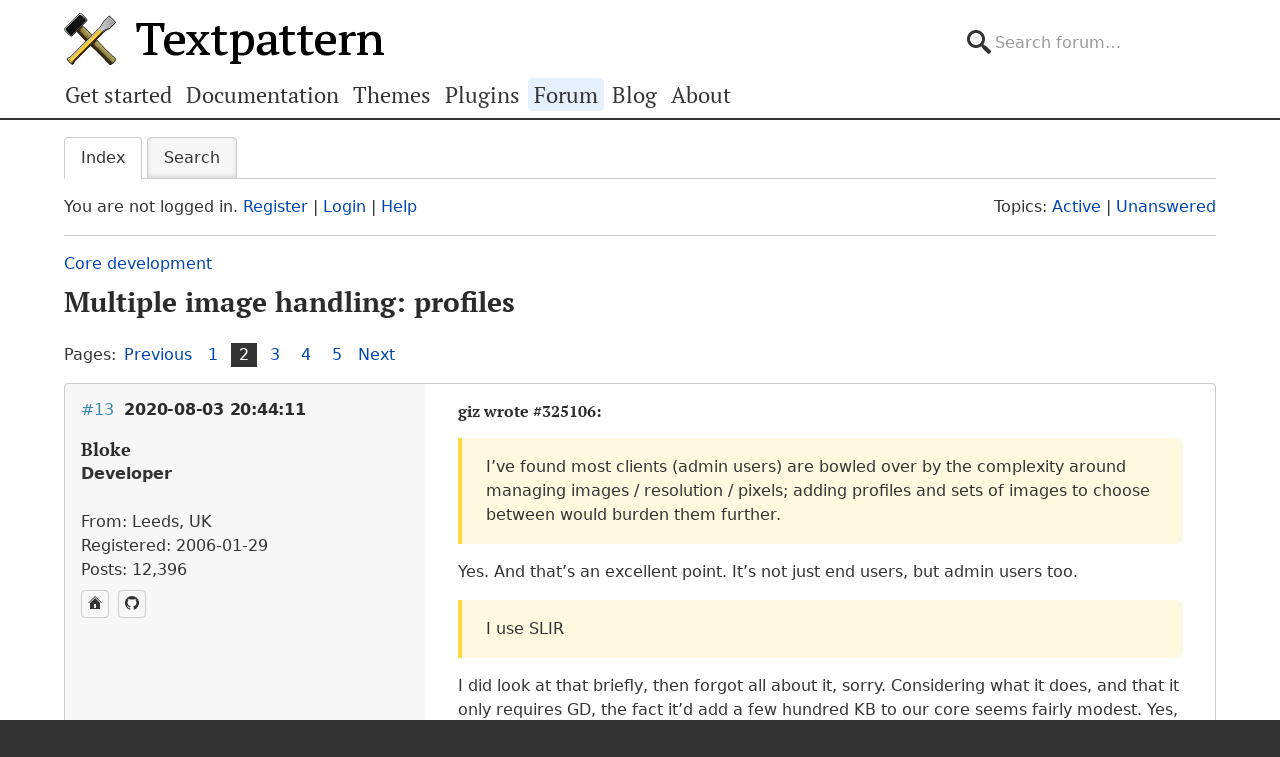

--- FILE ---
content_type: text/html; charset=utf-8
request_url: https://forum.textpattern.com/viewtopic.php?pid=325126
body_size: 14959
content:
<!DOCTYPE html>
<html lang="en">
<head>
    <meta charset="utf-8">
    <meta name="viewport" content="width=device-width, initial-scale=1, viewport-fit=cover">
    <link rel="preload" href="https://forum.textpattern.com/style/Textpattern/fonts/pt-serif-v18-latin-ext-regular.woff2" as="font" type="font/woff2" crossorigin>
    <link rel="preload" href="https://forum.textpattern.com/style/Textpattern/fonts/pt-serif-v18-latin-ext-700.woff2" as="font" type="font/woff2" crossorigin>
    <script src="https://textpattern.com/assets/js/detect.js"></script>
    <link rel="stylesheet" media="screen"href="/style/Textpattern/css/screen.1710416887998.css">
    <link rel="stylesheet" media="print" href="https://textpattern.com/assets/css/print.css">
    <link rel="icon" href="/favicon.ico">
    <link rel="icon" href="/icon.svg" type="image/svg+xml">
    <link rel="apple-touch-icon" href="/apple-touch-icon.png">
    <link rel="manifest" href="/site.webmanifest">
    <meta name="color-scheme" content="dark light">
    <meta name="theme-color" content="#ffffff" media="(prefers-color-scheme: light)">
    <meta name="theme-color" content="#363d44" media="(prefers-color-scheme: dark)">
    <meta name="application-name" content="Textpattern Forum">
    <script defer src="style/Textpattern/js/app.1710416887998.js"></script>
    <title>Multiple image handling: profiles (Page 2) / Core development / Textpattern CMS support forum</title>

<meta name="robots" content="index, follow">
<meta name="description" content="Postings in page 2 of the ‘Multiple image handling: profiles’ topic in the ‘Core development’ subforum.">
<meta name="twitter:card" content="summary">
<meta name="twitter:site" content="@txpforum">
<meta name="twitter:title" content="Multiple image handling: profiles (Page 2)">
<meta name="twitter:description" content="Postings in page 2 of the ‘Multiple image handling: profiles’ topic in the ‘Core development’ subforum.">
<meta name="twitter:image:src" content="https://forum.textpattern.com/apple-touch-icon-180x180.png">
<meta name="twitter:url" content="https://forum.textpattern.com/viewtopic.php?id=50971&amp;p=2">
<meta property="og:site_name" content="Textpattern CMS support forum">
<meta property="og:type" content="website">
<meta property="og:title" content="Multiple image handling: profiles (Page 2)">
<meta property="og:description" content="Postings in page 2 of the ‘Multiple image handling: profiles’ topic in the ‘Core development’ subforum.">
<meta property="og:image" content="https://textpattern.com/assets/img/branding/textpattern/textpattern-og.png">
<meta property="og:image:width" content="1200">
<meta property="og:image:height" content="1200">
<meta property="og:image:alt" content="Textpattern logo">
<meta property="og:url" content="https://forum.textpattern.com/viewtopic.php?id=50971&amp;p=2">
<script type="application/ld+json">
{"@context": "https://schema.org",
"@type": "WebPage",
"headline": "Multiple image handling: profiles (Page 2)",
"description": "Postings in page 2 of the \u2018Multiple image handling: profiles\u2019 topic in the \u2018Core development\u2019 subforum.",
"url": "https://forum.textpattern.com/viewtopic.php?id=50971&p=2"}
</script>
<link rel="canonical" href="https://forum.textpattern.com/viewtopic.php?id=50971&amp;p=2" title="Page 2">
<link rel="prev" href="https://forum.textpattern.com/viewtopic.php?id=50971" title="Page 1">
<link rel="next" href="https://forum.textpattern.com/viewtopic.php?id=50971&amp;p=3" title="Page 3">
<link rel="alternate" type="application/rss+xml" href="extern.php?action=feed&amp;tid=50971&amp;type=rss" title="RSS topic feed">
    <link rel="alternate" type="application/rss+xml" href="extern.php?action=feed&amp;order=posted&amp;type=rss" title="RSS new topics feed">
</head>
<body id="page-viewtopic" itemscope itemtype="https://schema.org/WebPage">
    <meta itemprop="accessibilityControl" content="fullKeyboardControl">
    <meta itemprop="accessibilityControl" content="fullMouseControl">
    <meta itemprop="accessibilityHazard" content="noFlashingHazard">
    <meta itemprop="accessibilityHazard" content="noMotionSimulationHazard">
    <meta itemprop="accessibilityHazard" content="noSoundHazard">
    <meta itemprop="accessibilityAPI" content="ARIA">
    <a class="a--skip-link" href="#main">Go to main content</a>
    <div class="wrapper">
        <header class="site-header" itemscope itemtype="https://schema.org/Organization">
            <h1 class="masthead" itemprop="name"><a rel="home" itemprop="url" href="https://textpattern.com/" title="Go to the Textpattern homepage">Textpattern CMS</a></h1>
            <meta itemprop="logo" content="https://textpattern.com/assets/img/branding/textpattern/textpattern.png">
            <div itemscope itemtype="https://schema.org/WebSite">
                <meta itemprop="url" content="https://forum.textpattern.com/">
                <form class="search-form" role="search" method="get" action="https://forum.textpattern.com/search.php" itemprop="potentialAction" itemscope itemtype="https://schema.org/SearchAction">
                    <meta itemprop="target" content="https://forum.textpattern.com/search.php?action=search&show_as=posts&sort_dir=DESC&keywords={keywords}">
                    <input type="hidden" name="action" value="search">
                    <input type="hidden" name="show_as" value="posts">
                    <input type="hidden" name="sort_dir" value="DESC">
                    <label class="accessibility" for="q">Search</label>
                    <input id="q" name="keywords" type="search" size="32" placeholder="Search forum…" itemprop="query-input">
                    <button class="accessibility" type="submit">Submit Search</button>
                </form>
            </div>
        </header>
        <div class="nav-container">
            <a id="site-navigation-toggle" href="#" role="button" aria-controls="site-navigation" title="Navigation menu">Navigation menu</a>
            <nav id="site-navigation" aria-label="Site navigation" itemscope itemtype="https://schema.org/SiteNavigationElement">
                <ul id="site-navigation-list">
                    <li><a itemprop="url" href="https://textpattern.com/start/">Get started</a></li>
                    <li><a itemprop="url" href="https://docs.textpattern.com/">Documentation</a></li>
                    <li><a itemprop="url" href="https://textpattern.com/themes">Themes</a></li>
                    <li><a itemprop="url" href="https://plugins.textpattern.com/">Plugins</a></li>
                    <li class="active"><a itemprop="url" href="./">Forum</a> <span class="accessibility">(current section)</span></li>
                    <li><a itemprop="url" href="https://textpattern.com/weblog/">Blog</a></li>
                    <li><a itemprop="url" href="https://textpattern.com/about/">About</a></li>
                </ul>
            </nav>
        </div>
        <main id="main" aria-label="Main content">
            <div class="container">
                <h1 class="accessibility">Textpattern CMS support forum</h1>
                <div id="brdmenu" class="inbox">
			<ul>
				<li id="navindex" class="isactive"><a href="index.php">Index</a></li>
				<li id="navrules"><a href="misc.php?action=rules">Rules</a></li>
				<li id="navsearch"><a href="search.php">Search</a></li>
				
				
				
			</ul>
		</div>
                <div id="brdwelcome" class="inbox">
			<p class="conl">You are not logged in. <a href="register.php">Register</a> | <a href="login.php">Login</a> | <a href="help.php">Help</a></p>
			<ul class="conr">
				<li><span>Topics: <a href="search.php?action=show_recent" title="Find topics with recent posts.">Active</a> | <a href="search.php?action=show_unanswered" title="Find topics with no replies.">Unanswered</a></span></li>
			</ul>
			<div class="clearer"></div>
		</div>
                
                <div class="linkst">
	<div class="inbox crumbsplus">
		<ol class="crumbs"><li><a href="index.php">Index</a></li><li><span>»&#160;</span><a href="viewforum.php?id=31">Core development</a></li><li><span>»&#160;</span><strong><a href="viewtopic.php?id=50971">Multiple image handling: profiles</a></strong></li></ol>		<div class="pagepost">
			<p class="pagelink conl"><span class="pages-label">Pages: </span><a rel="prev" class="item1" href="viewtopic.php?id=50971">Previous</a> <a href="viewtopic.php?id=50971">1</a> <strong>2</strong> <a href="viewtopic.php?id=50971&amp;p=3">3</a> <a href="viewtopic.php?id=50971&amp;p=4">4</a> <a href="viewtopic.php?id=50971&amp;p=5">5</a> <a rel="next" href="viewtopic.php?id=50971&amp;p=3">Next</a></p>
		</div>
		<div class="clearer"></div>
	</div>
</div>

<div id="p325110" class="blockpost rowodd blockpost1">
	<div class="box">
		<div class="inbox">
			<div class="postbody">
				<div class="postleft">
					<h2><span><span class="conr">#13</span> <a href="viewtopic.php?pid=325110#p325110">2020-08-03 20:44:11</a></span></h2>
					<dl>
						<dt><strong>Bloke</strong></dt>
						<dd class="usertitle"><strong>Developer</strong></dd>
						<dd class="postavatar"><img src="https://forum.textpattern.com/img/avatars/8181.jpg?m=1758667680" width="60" height="60" alt="" /></dd>
						<dd><span>From: Leeds, UK</span></dd>
						<dd><span>Registered: 2006-01-29</span></dd>
						<dd><span>Posts: 12,396</span></dd>
						<dd class="usercontacts"><a href="https://stefdawson.com/" rel="nofollow" title="Website"><span class="ui-icon ui-icon-home">Website</span></a> <a href="https://github.com/Bloke" rel="nofollow" title="GitHub"><span class="ui-icon ui-extra-icon-github">GitHub</span></a></dd>
					</dl>
				</div>
				<div class="postright">
					<h3>Re: Multiple image handling: profiles</h3>
					<div class="postmsg">
						<h6>giz wrote <a href="./viewtopic.php?pid=325106#p325106" rel="nofollow">#325106</a>:</h6>

<blockquote>
	<p>I’ve found most clients (admin users) are bowled over by the complexity around managing images / resolution / pixels; adding profiles and sets of images to choose between would burden them further. </p>
</blockquote>

<p>Yes. And that&#8217;s an excellent point. It&#8217;s not just end users, but admin users too.</p>

<blockquote>
	<p>I use <span class="caps">SLIR</span></p>
</blockquote>

<p>I did look at that briefly, then forgot all about it, sorry. Considering what it does, and that it only requires GD, the fact it&#8217;d add a few hundred KB to our core seems fairly modest. Yes, it&#8217;s a good few years old now. But if it works, well, who&#8217;s to say we can&#8217;t just try it out.</p>

<p>I&#8217;d like to see how it stores all those files (in that empty /pel directory?). If it keeps them in subdirs somehow, then even better. Guess it&#8217;s not that important: running your site with 7K images is a good testament to it working well!</p>

<p>So if we didn&#8217;t bother with profiles at all and stuck <span class="caps">SLIR</span> in Txp&#8217;s /vendors directory, I wonder how we&#8217;d <em>use</em> it in core? We&#8217;d have to maybe symlink (bah, Windows) to it or use mod_rewrite to pass control to the correct dir. Or simply install it in our /images directory (is that dangerous?). I&#8217;m a bit wary of polluting the root file system with another dir, but that&#8217;s the worst case scenario.</p>

<p>After that, do we just let it do its job? Leave it entirely up to the site designer to create whatever images they want from originals as suits their design? If they want to make srcsets from the images, all they need to know is the syntax for creating their own images (if they wanted to do it by hand).</p>

<p>Or we could hardwire <code>&lt;txp:image&gt;</code> tag attributes such as <code>width</code> and <code>height</code> to pass them through /slir before fetching them. If we retrofitted them with some other attributes like <code>crop</code> and <code>quality</code> and <code>fill</code> etc then it might just be all we need. No admin overhead. I kinda like the sound of that. Especially when core could do <em>exactly</em> the same calls to auto-generate thumbs and grid images as needed.</p>

<p>The thing I really like is that it forbids upscaling. So if you do try and upload a teensy image, so what? You get the same size image when you pass it through /slir and ask for a bigger one, right? That has serious merit. Does make it interesting if someone uploads a crap quality/size image as it might break a layout, but caveat utilitor.</p>

<p>Y&#8217;know, the more I think about this, the more I like it. There has to be a downside. Is there?</p>

<p><span class="caps">EDIT</span>: I guess we don&#8217;t get the option to do art direction or custom crops / thumbs at all, because there is always only one main image from which all others are taken. Unless we could extend it to permit cropping at a given point. Or use <span class="caps">CSS</span> on the output stage to handle reframing?</p>
						<p class="postedit"><em>Last edited by Bloke (2020-08-03 21:01:31)</em></p>
					</div>
					<div class="postsignature postmsg"><hr /><p>The <a href="http://stefdawson.com/sw/plugins" rel="nofollow">smd plugin menagerie</a> &#8212; for when you need one more <a href="http://stefdawson.com/about/glossary#gribble" rel="nofollow">gribble</a> of power from Textpattern. Bleeding-edge code <a href="https://github.com/Bloke?tab=repositories" rel="nofollow">available on GitHub</a>.</p>

<p>Hire <a href="http://txpbuilders.com/" rel="nofollow">Txp Builders</a> – finely-crafted code, design and Txp</p></div>
				</div>
			</div>
		</div>
		<div class="inbox">
			<div class="postfoot clearb">
				<div class="postfootleft"><p><span>Offline</span></p></div>
			</div>
		</div>
	</div>
</div>

<div id="p325111" class="blockpost roweven">
	<div class="box">
		<div class="inbox">
			<div class="postbody">
				<div class="postleft">
					<h2><span><span class="conr">#14</span> <a href="viewtopic.php?pid=325111#p325111">2020-08-03 21:02:29</a></span></h2>
					<dl>
						<dt><strong>giz</strong></dt>
						<dd class="usertitle"><strong>Plugin Author</strong></dd>
						<dd class="postavatar"><img src="https://forum.textpattern.com/img/avatars/1885.png?m=1758667658" width="26" height="21" alt="" /></dd>
						<dd><span>From: New Zealand</span></dd>
						<dd><span>Registered: 2004-07-26</span></dd>
						<dd><span>Posts: 426</span></dd>
						<dd class="usercontacts"><a href="https://all-sorts.biz" rel="nofollow" title="Website"><span class="ui-icon ui-icon-home">Website</span></a> <a href="https://github.com/gizulor" rel="nofollow" title="GitHub"><span class="ui-icon ui-extra-icon-github">GitHub</span></a> <a href="https://x.com/gizulor" rel="nofollow" title="Twitter"><span class="ui-icon ui-extra-icon-twitter">Twitter</span></a></dd>
					</dl>
				</div>
				<div class="postright">
					<h3>Re: Multiple image handling: profiles</h3>
					<div class="postmsg">
						<h6>Bloke wrote <a href="./viewtopic.php?pid=325110#p325110" rel="nofollow">#325110</a>:</h6>

<blockquote>
	<p>I’d like to see how it stores all those files (in the pel directory?). If it keeps them in subdirs somehow, then even better. </p>
</blockquote>

<p>Wherever you put slir and run its install script, it creates a folder structure like so:</p>

<ul>
	<li>{my-slir-install}
	<ul>
		<li>cache
		<ul>
			<li>rendered</li>
			<li>request</li>
		</ul></li>
		</ul></li>
		</ul>

<p>Calling slir from anywhere is as simple as <code>&lt;img src=&quot;path-to-slir/my-slir-install/w640/&lt;txp:image_url /&gt;&quot; /&gt;</code>. If you omit the sizing string, slir returns the original image url.</p>


<blockquote>
	<p>So if we didn’t bother with profiles at all and stuck <span class="caps">SLIR</span> in Txp’s /vendors directory, I wonder how we’d <em>use</em> it in core? I mean, do we just let it do its job? Leave it entirely up to the site designer to create whatever images they want from originals as suits their design? If they want to make srcsets from the images, all they need to know is the syntax for creating their own images (if they wanted to do it by hand).</p>

	<p>Or we could hardwire <code>&lt;txp:image&gt;</code> tag attributes such as <code>width</code> and <code>height</code> to pass them through /slir before fetching them. If we retrofitted them with some other attributes like <code>crop</code> and <code>quality</code> and <code>fill</code> etc then it might just be all we need. No admin overhead. I kinda like the sound of that. Especially when core could do <em>exactly</em> the same calls to auto-generate thumbs and grid images as needed.</p>
</blockquote>

<p>The second one!</p>


<blockquote>
	<p>Y’know, the more I think about this, the more I like it. There has to be a downside. Is there?</p>
</blockquote>

<p>None that I know of. The biggest problem I&#8217;ve had was once when a client&#8217;s host changed data centres and time zones, and some of the images came up as 404 on the public site. The fix was deleting slir&#8217;s cache so it could start afresh.</p>
						<p class="postedit"><em>Last edited by giz (2020-08-03 21:05:14)</em></p>
					</div>
				</div>
			</div>
		</div>
		<div class="inbox">
			<div class="postfoot clearb">
				<div class="postfootleft"><p><span>Offline</span></p></div>
			</div>
		</div>
	</div>
</div>

<div id="p325112" class="blockpost rowodd">
	<div class="box">
		<div class="inbox">
			<div class="postbody">
				<div class="postleft">
					<h2><span><span class="conr">#15</span> <a href="viewtopic.php?pid=325112#p325112">2020-08-03 21:47:05</a></span></h2>
					<dl>
						<dt><strong>Bloke</strong></dt>
						<dd class="usertitle"><strong>Developer</strong></dd>
						<dd class="postavatar"><img src="https://forum.textpattern.com/img/avatars/8181.jpg?m=1758667680" width="60" height="60" alt="" /></dd>
						<dd><span>From: Leeds, UK</span></dd>
						<dd><span>Registered: 2006-01-29</span></dd>
						<dd><span>Posts: 12,396</span></dd>
						<dd class="usercontacts"><a href="https://stefdawson.com/" rel="nofollow" title="Website"><span class="ui-icon ui-icon-home">Website</span></a> <a href="https://github.com/Bloke" rel="nofollow" title="GitHub"><span class="ui-icon ui-extra-icon-github">GitHub</span></a></dd>
					</dl>
				</div>
				<div class="postright">
					<h3>Re: Multiple image handling: profiles</h3>
					<div class="postmsg">
						<h6>giz wrote <a href="./viewtopic.php?pid=325111#p325111" rel="nofollow">#325111</a>:</h6>

<blockquote>
	<p>Wherever you put slir and run its install script</p>
</blockquote>

<p>So that installation might have to be something we could automate somehow as part of the Txp upgrade process. But if we could conquer that then I don&#8217;t see why we can&#8217;t install it inside an /images/slir/fetch/ directory. So the cache sits there, and all the image handling code and full size pics can sit alongside it. Nice and compartmentalised.</p>

<p>One day we should consider rejigging our storage methodology (as I alluded to in the OP) so the main images are not all in one dir, but that does make generating images via slir potentially more tricky since the /path/to/image might not always be the same. Needs to be pondered.</p>

<blockquote>
	<p>Calling slir from anywhere is as simple as <code>&lt;img src=&quot;path-to-slir/my-slir-install/w640/&lt;txp:image_url /&gt;&quot; /&gt;</code>.</p>
</blockquote>

<p>So, let&#8217;s see. Today:</p>

<pre class="prism language-html"><code>&lt;txp:images category=&quot;products&quot; wraptag=&quot;div&quot; class=&quot;gallery&quot;&gt;
   &lt;txp:image width=&quot;0&quot; height=&quot;0&quot; /&gt;
&lt;/txp:images&gt;</code></pre>

<p>Creates:</p>

<pre class="prism language-html"><code>&lt;div class=&quot;gallery&quot;&gt;
   &lt;img src=&quot;/images/widgetA.jpg&quot; alt=&quot;Widget A&quot; /&gt;
   &lt;img src=&quot;/images/widgetB.jpg&quot; alt=&quot;Widget B&quot; /&gt;
   &lt;img src=&quot;/images/widgetC.jpg&quot; alt=&quot;Widget C&quot; /&gt;
   ...
&lt;/div&gt;</code></pre>

<p>We could do this:</p>

<pre class="prism language-html"><code>&lt;txp:images category=&quot;products&quot; width=&quot;450&quot; background=&quot;ccc&quot; wraptag=&quot;div&quot; class=&quot;gallery&quot;&gt;
   &lt;txp:image width=&quot;0&quot; height=&quot;0&quot; /&gt;
&lt;/txp:images&gt;</code></pre>

<p>Which would create a gallery thusly instead:</p>

<pre class="prism language-html"><code>&lt;div class=&quot;gallery&quot;&gt;
   &lt;img src=&quot;/images/slir/fetch/w450-bccc/images/widgetA.jpg&quot; alt=&quot;Widget A&quot; /&gt;
   &lt;img src=&quot;/images/slir/fetch/w450-bccc/images/widgetB.jpg&quot; alt=&quot;Widget B&quot; /&gt;
   &lt;img src=&quot;/images/slir/fetch/w450-bccc/images/widgetC.jpg&quot; alt=&quot;Widget C&quot; /&gt;
   ...
&lt;/div&gt;</code></pre>

<p>That would make all images in that set 450px wide with optional light grey background if they needed scaling in any dimension, dump them on the page and cache them for the next person.</p>

<p>If so, I&#8217;m sold. We can close this thread, add the feature and go home :)</p>

<p>Realistically, I wonder if there are any security implications of leaving /install lying around after the fact? I mean, in theory anyone could re-run it and alter the installation dir, which would break the feature or potentially redirect elsewhere.</p>

<p>Maybe we could run it once on a local install, see what it does, and what it generates. There&#8217;s mention of a config file so I wonder if that might give some clues. i.e. does it <em>just</em> create the dir structure you highlighted or does it do more?</p>

<p>Then there&#8217;s also what to do with multi-site installs. And what about people who use <code>ihu</code> to serve images from a cookieless domain other than the one in Txp? That might not have the ability to run <span class="caps">PHP</span>, so housing slir in there might not work.</p>

<p>It&#8217;d be nice if slir&#8217;s core <span class="caps">PHP</span> itself could be uploaded to, say, /vendors and we could just &#8220;install&#8221; the cache to /images/fetch. i.e. split it. If it does permit that, things get a lot easier &#8211; especially for upgrades. That might give us the opportunity to add a pref that could define the endpoint of your cache. If that&#8217;s set, slir wakes up when you Save the prefs and all the image tags start to use it. Without that pref, you get image links as you do today.</p>

<p>Not sure what would happen if you changed your mind and moved the cache by changing the pref. That sounds awkward, so maybe that won&#8217;t work and we just automatically assume <code>ihu</code> is the base path of where the cache will live. Then again, if you change your mind, the worst thing that happens is that you lose the thumbs that have been cached and start again. The only way round that would be to manually move the cache over to the new location. And if you don&#8217;t move/delete the cache, it just stagnates and takes up space.</p>

<p>Hmmm, I can feel some experimentation coming on&#8230;</p>
					</div>
					<div class="postsignature postmsg"><hr /><p>The <a href="http://stefdawson.com/sw/plugins" rel="nofollow">smd plugin menagerie</a> &#8212; for when you need one more <a href="http://stefdawson.com/about/glossary#gribble" rel="nofollow">gribble</a> of power from Textpattern. Bleeding-edge code <a href="https://github.com/Bloke?tab=repositories" rel="nofollow">available on GitHub</a>.</p>

<p>Hire <a href="http://txpbuilders.com/" rel="nofollow">Txp Builders</a> – finely-crafted code, design and Txp</p></div>
				</div>
			</div>
		</div>
		<div class="inbox">
			<div class="postfoot clearb">
				<div class="postfootleft"><p><span>Offline</span></p></div>
			</div>
		</div>
	</div>
</div>

<div id="p325114" class="blockpost roweven">
	<div class="box">
		<div class="inbox">
			<div class="postbody">
				<div class="postleft">
					<h2><span><span class="conr">#16</span> <a href="viewtopic.php?pid=325114#p325114">2020-08-04 04:21:31</a></span></h2>
					<dl>
						<dt><strong>colak</strong></dt>
						<dd class="usertitle"><strong>Admin</strong></dd>
						<dd class="postavatar"><img src="https://forum.textpattern.com/img/avatars/3073.gif?m=1758667664" width="60" height="60" alt="" /></dd>
						<dd><span>From: Cyprus</span></dd>
						<dd><span>Registered: 2004-11-20</span></dd>
						<dd><span>Posts: 9,361</span></dd>
						<dd class="usercontacts"><a href="https://www.neme.org/" rel="nofollow" title="Website"><span class="ui-icon ui-icon-home">Website</span></a> <a href="https://github.com/colak/" rel="nofollow" title="GitHub"><span class="ui-icon ui-extra-icon-github">GitHub</span></a> <a href="https://mastodon.social/@NeMeOrg" rel="nofollow" title="Mastodon"><span class="ui-icon ui-extra-icon-mastodon">Mastodon</span></a> <a href="https://x.com/nemeorg" rel="nofollow" title="Twitter"><span class="ui-icon ui-extra-icon-twitter">Twitter</span></a></dd>
					</dl>
				</div>
				<div class="postright">
					<h3>Re: Multiple image handling: profiles</h3>
					<div class="postmsg">
						<p>Hi guys,</p>

<p>I&#8217;m worried about incorporating an unsupported project as part of the core. Also, I understand that <span class="caps">SLIR</span> has issues when working on <span class="caps">MAMP</span>/WAMP offline environments and it will more tedious for new users to set up or ignore it. </p>

<p>I nevertheless like the idea of <span class="caps">SLIR</span> and I am wondering if there is another <em>supported</em> script which can do more or less what it does.</p>
					</div>
					<div class="postsignature postmsg"><hr /><p>Yiannis<br />
&#8212;&#8212;&#8212;&#8212;&#8212;&#8212;&#8212;&#8212;&#8212;&#8212;<br />
<a href="https://www.neme.org" rel="nofollow">NeMe</a>  | <a href="https://www.hblack.art" rel="nofollow">hblack.art</a> | <a href="http://www.emare.eu" rel="nofollow"><span class="caps">EMAP</span></a> | <a href="https://a-sea-change.net/" rel="nofollow">A Sea change</a> | <a href="https://toolkitof.care" rel="nofollow">Toolkit of Care</a><br />
I do my best editing after I click on the submit button.</p></div>
				</div>
			</div>
		</div>
		<div class="inbox">
			<div class="postfoot clearb">
				<div class="postfootleft"><p><span>Offline</span></p></div>
			</div>
		</div>
	</div>
</div>

<div id="p325115" class="blockpost rowodd">
	<div class="box">
		<div class="inbox">
			<div class="postbody">
				<div class="postleft">
					<h2><span><span class="conr">#17</span> <a href="viewtopic.php?pid=325115#p325115">2020-08-04 05:04:38</a></span></h2>
					<dl>
						<dt><strong>phiw13</strong></dt>
						<dd class="usertitle"><strong>Plugin Author</strong></dd>
						<dd><span>From: South-Western Japan</span></dd>
						<dd><span>Registered: 2004-02-27</span></dd>
						<dd><span>Posts: 3,614</span></dd>
						<dd class="usercontacts"><a href="https://l-c-n.com/" rel="nofollow" title="Website"><span class="ui-icon ui-icon-home">Website</span></a></dd>
					</dl>
				</div>
				<div class="postright">
					<h3>Re: Multiple image handling: profiles</h3>
					<div class="postmsg">
						<p>so… what I understand so far from this thread, you are mostly focussed on generating images for gallery type of pages / sites. what I work with mostly is very far away from that. What I do is articles – text narrative – which may contain images. the narrative lines between text and images is sometimes complementary, sometimes diverging, sometimes even clashing. And then those embedded images need various sizes (accommodating large and small screens). to make it more fun, for one set of articles I may need large and small images, e.g somewhere in the article you see a 800px wide image, other places use a couple of 300px images side by side. other sets of articles have different requirements / needs when it comes to images.</p>

<p>It is even possible that an article contains, in the middle or towards/at the end some kind of  mini-gallery of rather thumbnail sized things.</p>

<p>and more fun: images were sometimes reused in other articles in a different context with different t size requirements…</p>

<p>smd_thumbnails is useful in managing all this although it requires quite a mess of profiles…</p>
					</div>
					<div class="postsignature postmsg"><hr /><p>Where is that emoji for a solar powered submarine when you need it ?<br />
<a href="https://forum.textpattern.com/viewtopic.php?id=31851" rel="nofollow">Sand space</a> – admin theme for Textpattern<br />
<a href="https://codeberg.org/phiw13" rel="nofollow">phiw13</a> on Codeberg</p></div>
				</div>
			</div>
		</div>
		<div class="inbox">
			<div class="postfoot clearb">
				<div class="postfootleft"><p><span>Offline</span></p></div>
			</div>
		</div>
	</div>
</div>

<div id="p325120" class="blockpost roweven">
	<div class="box">
		<div class="inbox">
			<div class="postbody">
				<div class="postleft">
					<h2><span><span class="conr">#18</span> <a href="viewtopic.php?pid=325120#p325120">2020-08-04 08:51:20</a></span></h2>
					<dl>
						<dt><strong>Bloke</strong></dt>
						<dd class="usertitle"><strong>Developer</strong></dd>
						<dd class="postavatar"><img src="https://forum.textpattern.com/img/avatars/8181.jpg?m=1758667680" width="60" height="60" alt="" /></dd>
						<dd><span>From: Leeds, UK</span></dd>
						<dd><span>Registered: 2006-01-29</span></dd>
						<dd><span>Posts: 12,396</span></dd>
						<dd class="usercontacts"><a href="https://stefdawson.com/" rel="nofollow" title="Website"><span class="ui-icon ui-icon-home">Website</span></a> <a href="https://github.com/Bloke" rel="nofollow" title="GitHub"><span class="ui-icon ui-extra-icon-github">GitHub</span></a></dd>
					</dl>
				</div>
				<div class="postright">
					<h3>Re: Multiple image handling: profiles</h3>
					<div class="postmsg">
						<h6>phiw13 wrote <a href="./viewtopic.php?pid=325115#p325115" rel="nofollow">#325115</a>:</h6>

<blockquote>
	<p>so… what I understand so far from this thread, you are mostly focussed on generating images for gallery type of pages / sites.</p>
</blockquote>

<p>Not at all. Sorry if that came across. It was late and my brain couldn&#8217;t face coming up with more than one (simple) example, so I chose gallery.</p>

<p>I haven&#8217;t thought it through fully yet, but for the multi-size case you might be able to do this:</p>

<pre class="prism language-html"><code>&lt;txp:images name=&quot;JapanIn1805.jpg&quot; width=&quot;800, 1280, 300&quot; /&gt;</code></pre>

<p>And that would generate:</p>

<pre class="prism language-html"><code>&lt;img src=&quot;/images/fetch/800/images/JapanIn1805.jpg&quot;
    srcset=&quot;/images/fetch/800/images/JapanIn1805.jpg 800w,
        /images/fetch/1280/images/JapanIn1805.jpg 1280w,
        /images/fetch/300/images/JapanIn1805.jpg 300w&quot; /&gt;</code></pre>

<p>That&#8217;s one image, multiple sizes that the browser can choose from, by using <code>&lt;txp:images&gt;</code> (plural) to deliver the set. And note the first one is the &#8216;fallback&#8217; image used for browsers that don&#8217;t understand srcset (if there are any left out there that don&#8217;t).</p>

<p>Now, that&#8217;s only a third of the story. You still need to somehow specify the <span class="caps">HTML</span> <code>sizes</code> attribute to give the browser an indication of how to handle the images at your breakpoints. I guess we could just add a <code>sizes</code> attribute and that could be passed verbatim to each image in the &#8220;set&#8221; (which in this case isn&#8217;t a gallery: just the same image at different widths).</p>

<p>If you combined the above with not just one image but an entire category of images, you could create a <em>gallery</em> where each image also has a bunch of sizes for viewports, so it makes each image have the same set of image widths you define in the <code>&lt;txp:images&gt;</code> tag). I think that would work.</p>

<p>The beauty of the slir approach is that once the heavy lifting has been done on first render at any given device width, the images at those sizes are cached so future paints are near-instant. So you get an infinite number of profiles <em>without</em> having to define them up-front &#8211; which is where the smd_thumbnail approach falls down.</p>

<p>The final third of the puzzle is perhaps using <code>&lt;txp:images&gt;</code> to output <code>&lt;picture&gt;</code> wrappers and somehow getting it to render <code>&lt;source&gt;</code> tags, as well as being able to output srcset. In that situation it&#8217;s sometimes <em>not</em> the same image each time because you want to do art direction such as offering a zoomed-in view that uses a completely different image.</p>

<p>It might be too much to ask for a single tag to do it all, so I&#8217;m open to suggestions how to handle this for the least amount of confusion and maximum flexibility that allows us to build sensible and powerful <span class="caps">HTML</span> tags with a little Txp magic.</p>

<blockquote>
	<p>somewhere in the article you see a 800px wide image, other places use a couple of 300px images side by side. other sets of articles have different requirements / needs when it comes to images.</p>
</blockquote>

<p>And this is a perfect example of why you <em>don&#8217;t</em> need pre-defined profiles. They&#8217;re counter-productive because you get all these images created on your behalf that you <em>could</em> use, but probably won&#8217;t ever need, which wastes space.</p>

<p>An on-demand image generator such as slir would give you the flexibility to render a single image at 800, then two later in the article at 300. For maximum enjoyment you could make yourself a shortcode to do it and pass the width(s) and filename(s) you need to a form.</p>

<blockquote>
	<p>and more fun: images were sometimes reused in other articles in a different context with different size requirements…</p>
</blockquote>

<p>Again, on-demand image generation covers this. When your visitors encounter the same image in a different width, a cache miss occurs, slir goes off and generates the image for you at the given size, serves it and caches it for next time.</p>

<p>Does that give you more insight into the idea?</p>
						<p class="postedit"><em>Last edited by Bloke (2020-08-04 08:56:43)</em></p>
					</div>
					<div class="postsignature postmsg"><hr /><p>The <a href="http://stefdawson.com/sw/plugins" rel="nofollow">smd plugin menagerie</a> &#8212; for when you need one more <a href="http://stefdawson.com/about/glossary#gribble" rel="nofollow">gribble</a> of power from Textpattern. Bleeding-edge code <a href="https://github.com/Bloke?tab=repositories" rel="nofollow">available on GitHub</a>.</p>

<p>Hire <a href="http://txpbuilders.com/" rel="nofollow">Txp Builders</a> – finely-crafted code, design and Txp</p></div>
				</div>
			</div>
		</div>
		<div class="inbox">
			<div class="postfoot clearb">
				<div class="postfootleft"><p><span>Offline</span></p></div>
			</div>
		</div>
	</div>
</div>

<div id="p325122" class="blockpost rowodd">
	<div class="box">
		<div class="inbox">
			<div class="postbody">
				<div class="postleft">
					<h2><span><span class="conr">#19</span> <a href="viewtopic.php?pid=325122#p325122">2020-08-04 08:56:52</a></span></h2>
					<dl>
						<dt><strong>philwareham</strong></dt>
						<dd class="usertitle"><strong>Core designer</strong></dd>
						<dd class="postavatar"><img src="https://forum.textpattern.com/img/avatars/39206.png?m=1758667698" width="60" height="60" alt="" /></dd>
						<dd><span>From: Haslemere, Surrey, UK</span></dd>
						<dd><span>Registered: 2009-06-11</span></dd>
						<dd><span>Posts: 3,565</span></dd>
						<dd class="usercontacts"><a href="https://www.designhive.com" rel="nofollow" title="Website"><span class="ui-icon ui-icon-home">Website</span></a> <a href="https://github.com/philwareham" rel="nofollow" title="GitHub"><span class="ui-icon ui-extra-icon-github">GitHub</span></a> <a href="https://mastodon.social/@philwareham" rel="nofollow" title="Mastodon"><span class="ui-icon ui-extra-icon-mastodon">Mastodon</span></a></dd>
					</dl>
				</div>
				<div class="postright">
					<h3>Re: Multiple image handling: profiles</h3>
					<div class="postmsg">
						<p>I&#8217;ve only skimmed this thread as I&#8217;m really busy this week &#8211; but my opinion on image handling is in agreement with others here, that:</p>

<ol>
	<li>You upload an original image at whatever max size it was created at. No processing is done on that image (i.e. it stays at original dimensions/file size). That is your master image, for want of a better word.</li>
	<li>Textpattern then creates one or a number of different sizes of that image depending on what profiles you have set up (we can define some defaults as a starting point). Cropping can occur based on original versus profile.</li>
	<li>Textpattern also creates a thumbnail image square (cropping done) which it uses on the images list panel(s). This can be used on live site too, if required for some reason.</li>
	<li>Possibly, user can upload replacement images for any that have been auto-created by the profile.</li>
	<li>Cropping/rotating/etc of original file <em>can</em> be done directly within Textpattern panel, but the edited file never overwrites the original.</li>
</ol>

<p>This above process means that if the user decides at some future date to change their theme, column width, whatever, the original images are still available to generate new sizes from.</p>

<p>It&#8217;s going to be a careful balance between simplicity, perceived user ability and features to get this working in the best way. I need to play with my latest local WordPress install too and see if there is any learning we can get from their process.</p>
					</div>
				</div>
			</div>
		</div>
		<div class="inbox">
			<div class="postfoot clearb">
				<div class="postfootleft"><p><span>Offline</span></p></div>
			</div>
		</div>
	</div>
</div>

<div id="p325123" class="blockpost roweven">
	<div class="box">
		<div class="inbox">
			<div class="postbody">
				<div class="postleft">
					<h2><span><span class="conr">#20</span> <a href="viewtopic.php?pid=325123#p325123">2020-08-04 09:07:48</a></span></h2>
					<dl>
						<dt><strong>Bloke</strong></dt>
						<dd class="usertitle"><strong>Developer</strong></dd>
						<dd class="postavatar"><img src="https://forum.textpattern.com/img/avatars/8181.jpg?m=1758667680" width="60" height="60" alt="" /></dd>
						<dd><span>From: Leeds, UK</span></dd>
						<dd><span>Registered: 2006-01-29</span></dd>
						<dd><span>Posts: 12,396</span></dd>
						<dd class="usercontacts"><a href="https://stefdawson.com/" rel="nofollow" title="Website"><span class="ui-icon ui-icon-home">Website</span></a> <a href="https://github.com/Bloke" rel="nofollow" title="GitHub"><span class="ui-icon ui-extra-icon-github">GitHub</span></a></dd>
					</dl>
				</div>
				<div class="postright">
					<h3>Re: Multiple image handling: profiles</h3>
					<div class="postmsg">
						<h6>colak wrote <a href="./viewtopic.php?pid=325114#p325114" rel="nofollow">#325114</a>:</h6>

<blockquote>
	<p>I’m worried about incorporating an unsupported project as part of the core.</p>
</blockquote>

<p>It&#8217;s a valid concern. The project is over 5 years old, despite being written in a forward-thinking object/class manner (from skimming the code). I don&#8217;t know of any alternatives that do the same thing, because I haven&#8217;t looked. If there&#8217;s a better project, great.</p>

<p>We can&#8217;t shield ourselves indefinitely from unsupported code. phpass, which we include, has ceased development it seems. jQueryUI is gradually dying it seems. So what seemed like a good idea 5 years ago is now not so. There&#8217;s nothing we can do but adapt.</p>

<p>The good news is that if we do find that slir (or whatever) breaks under some future version of <span class="caps">PHP</span> or something there&#8217;s nothing to stop us forking it, because it&#8217;s open source code. <span class="caps">PHP</span> might decide one day to drop GD, but if they do that, Txp is stuffed as it is today anyway in the thumbnail department as we&#8217;ve assumed it&#8217;s available.</p>

<p>Yes, it&#8217;s possibly a bind to fork third party code and maintain it, as we&#8217;d need to grok it and maybe in the process come up with ways to extend it to do more. But the option is there should we need it. It&#8217;s only code.</p>

<p>The fact Gary (giz) has been using it for years and it&#8217;s still working is testament to the fact it must be reasonably well written in the first place. It would need thorough testing. And if anybody does stumble upon a more recent project that does something similar for the roughly the same (or smaller) code/memory footprint then let&#8217;s consider it. I&#8217;m rapidly going off the idea of &#8220;image profiles&#8221; because they&#8217;re way too restrictive.</p>

<blockquote>
	<p>I understand that <span class="caps">SLIR</span> has issues when working on <span class="caps">MAMP</span>/WAMP offline environments</p>
</blockquote>

<p>This I don&#8217;t know. If that&#8217;s the case then maybe we&#8217;ll need to fork and patch it from the get-go. If the &#8220;installation&#8221; procedure isn&#8217;t automatable or if the slir code <em>must</em> reside in the image directory where your cached images are stored then it&#8217;s also a show-stopper for me. I don&#8217;t like the idea of code lying around in my /images dir. If that was the case, we&#8217;d either need to find an alternative project that does allow it or fork and make the changes ourselves.</p>
					</div>
					<div class="postsignature postmsg"><hr /><p>The <a href="http://stefdawson.com/sw/plugins" rel="nofollow">smd plugin menagerie</a> &#8212; for when you need one more <a href="http://stefdawson.com/about/glossary#gribble" rel="nofollow">gribble</a> of power from Textpattern. Bleeding-edge code <a href="https://github.com/Bloke?tab=repositories" rel="nofollow">available on GitHub</a>.</p>

<p>Hire <a href="http://txpbuilders.com/" rel="nofollow">Txp Builders</a> – finely-crafted code, design and Txp</p></div>
				</div>
			</div>
		</div>
		<div class="inbox">
			<div class="postfoot clearb">
				<div class="postfootleft"><p><span>Offline</span></p></div>
			</div>
		</div>
	</div>
</div>

<div id="p325126" class="blockpost rowodd">
	<div class="box">
		<div class="inbox">
			<div class="postbody">
				<div class="postleft">
					<h2><span><span class="conr">#21</span> <a href="viewtopic.php?pid=325126#p325126">2020-08-04 09:32:38</a></span></h2>
					<dl>
						<dt><strong>phiw13</strong></dt>
						<dd class="usertitle"><strong>Plugin Author</strong></dd>
						<dd><span>From: South-Western Japan</span></dd>
						<dd><span>Registered: 2004-02-27</span></dd>
						<dd><span>Posts: 3,614</span></dd>
						<dd class="usercontacts"><a href="https://l-c-n.com/" rel="nofollow" title="Website"><span class="ui-icon ui-icon-home">Website</span></a></dd>
					</dl>
				</div>
				<div class="postright">
					<h3>Re: Multiple image handling: profiles</h3>
					<div class="postmsg">
						<h6>Bloke wrote <a href="./viewtopic.php?pid=325120#p325120" rel="nofollow">#325120</a>:</h6>

<blockquote>
	<p>Not at all. Sorry if that came across. It was late and my brain couldn’t face coming up with more than one (simple) example, so I chose gallery.</p>

	<p>[…]</p>

	<p>Does that give you more insight into the idea?</p>
</blockquote>

<p>That explanation definitively gives more insight  into the concept. It does indeed offer some possibilities (ok… more than just <em>some</em>).</p>

<p>Code wise, for most use cases, <code>&lt;img src=&quot;&quot; srcset=&quot;&quot; sizes=&quot;&quot;&gt;</code> ought to be sufficient. And, as now, <code>&lt;txp:images /&gt;</code> could still be used as a container tag to manually build the needed construct (thinking the use of <code>&lt;picture /&gt;</code> to have dedicated light and dark mode images e.g. screenshots of software UI).</p>
					</div>
					<div class="postsignature postmsg"><hr /><p>Where is that emoji for a solar powered submarine when you need it ?<br />
<a href="https://forum.textpattern.com/viewtopic.php?id=31851" rel="nofollow">Sand space</a> – admin theme for Textpattern<br />
<a href="https://codeberg.org/phiw13" rel="nofollow">phiw13</a> on Codeberg</p></div>
				</div>
			</div>
		</div>
		<div class="inbox">
			<div class="postfoot clearb">
				<div class="postfootleft"><p><span>Offline</span></p></div>
			</div>
		</div>
	</div>
</div>

<div id="p325127" class="blockpost roweven">
	<div class="box">
		<div class="inbox">
			<div class="postbody">
				<div class="postleft">
					<h2><span><span class="conr">#22</span> <a href="viewtopic.php?pid=325127#p325127">2020-08-04 09:34:51</a></span></h2>
					<dl>
						<dt><strong>Bloke</strong></dt>
						<dd class="usertitle"><strong>Developer</strong></dd>
						<dd class="postavatar"><img src="https://forum.textpattern.com/img/avatars/8181.jpg?m=1758667680" width="60" height="60" alt="" /></dd>
						<dd><span>From: Leeds, UK</span></dd>
						<dd><span>Registered: 2006-01-29</span></dd>
						<dd><span>Posts: 12,396</span></dd>
						<dd class="usercontacts"><a href="https://stefdawson.com/" rel="nofollow" title="Website"><span class="ui-icon ui-icon-home">Website</span></a> <a href="https://github.com/Bloke" rel="nofollow" title="GitHub"><span class="ui-icon ui-extra-icon-github">GitHub</span></a></dd>
					</dl>
				</div>
				<div class="postright">
					<h3>Re: Multiple image handling: profiles</h3>
					<div class="postmsg">
						<h6>philwareham wrote <a href="./viewtopic.php?pid=325122#p325122" rel="nofollow">#325122</a>:</h6>

<blockquote>
	<p>You upload an original image at whatever max size it was created at.</p>
</blockquote>

<p>Yes, absolutely. One main, full size image. No thumbnails, no nothing else. Whether this image is physically stored in a single /images dir (as today) or we put some algorithm in place to spread the load is a decision for later.</p>

<blockquote>
	<p>Textpattern then creates one or a number of different sizes of that image depending on what profiles you have set up</p>
</blockquote>

<p>This is where my thinking has skewed away from profiles. After looking more at slir (and maybe there are other similar projects out there) I&#8217;m of the opinion that on-demand thumbnail generation really is a much better solution&#8230; sort of.</p>

<p>When you upload the original and (today&#8217;s) Images panel refreshes its list view, it could encounter an <code>&lt;img&gt;</code> tag that says &#8220;go grab this image at 150px square&#8221;. It would do so. It would generate one right then at that size. Cache it. Next time you refresh the page, boom, it&#8217;s there immediately. And also available at that size if anybody wants to use it in front-end land.</p>

<p>If, however, you were in grid view, core could say &#8220;go grab the image at 450px square, crop it and pad it with light grey to fit&#8221; (just an example, we might not bother with padding backgrounds and use <span class="caps">CSS</span> for that). It would do so, generate it cache it, done. Same for every image in the panel. And, likewise, if anybody in front-end land crafts a tag that requires an image at that size with that colour background, it&#8217;s already available in the cache.</p>

<p>Yes, potentially, it will create a lot of images if you have multiple background colours and stuff like that on your site, for the images on each of your pages. But the point is, it&#8217;s only creating ones you&#8217;ve <em>used</em>. Not ones that don&#8217;t make sense or have no business being created (e.g. upscaled large images from tiny icons).</p>

<p>We could craft it so the Images panel requests 450px square <span class="caps">AND</span> 900px square images as its own srcset so the <code>&lt;img&gt;</code> tag could use the second for double-density displays. Then we get retina support on the admin side out of the box. Heck, we could even set the default sizes we use on the admin side as a (hidden/advanced/config.php) variable or pref. Then if someone wanted to make different size images for their quad-density super crunjo display, well, go for it. Edit the pref or override the values and next time you visit the admin panel, it automatically rebuilds your thumbs in the size specified for the current device being used.</p>

<p>Dunno. Just freewheeling.</p>

<blockquote>
	<p>Possibly, user can upload replacement images for any that have been auto-created by the profile.</p>
</blockquote>

<p>Now this is where slir falls down. Unless we can understand <em>how</em> it caches images and retrieve them, we have no idea how many images at varying sizes and crops and whatever have been created. So we can&#8217;t offer to individually replace them.</p>

<p>That is a bind. If, as you say, you want a different thumbnail for some specific reason, you&#8217;re out of luck. I wonder if we could have a parallel system that acts like today so if you have specific reasons for uploading an image of a particular dimension or whatever, you can do so and it goes into our regular Txp /images cache as it does today with a suffix (or in a subdir). Then there&#8217;s nothing to stop us offering  a way in the tags to say &#8220;I know what I&#8217;m doing, use my image and <em>not</em> the auto-generated one, please.&#8221;</p>

<p>Dunno.</p>

<p>Another unknown, given the age of the code, is if slir supports WebP or any other new format. I suspect not. So as the formats grow in popularity and the <span class="caps">VHS</span>-Betamax wars eventually resolve themselves, we may need to patch the code to support them. We need to patch Txp anyway as it can&#8217;t handle anything beyond the main three formats.</p>

<blockquote>
	<p>Cropping/rotating/etc of original file <em>can</em> be done directly within Textpattern panel, but the edited file never overwrites the original.</p>
</blockquote>

<p>Again, this is something slir doesn&#8217;t give us. So if you upload an image that is on its side from the camera, I don&#8217;t know how to handle this. If we&#8217;re saying we&#8217;re <em>not</em> changing the original in any way once it&#8217;s uploaded, this is going to be an issue.</p>

<p>Now, if we were to alter the image and allow some rudimentary editing of <em>the original</em> so you could zoom in, crop, rotate inside Txp and then commit your modifications, how does that affect any cached images that have already been created? Presumably they have no knowledge of the fact you&#8217;ve changed it, so when you ask for your 450px version, you get the old one from the cache. Gary might be able to supply some info on this if he&#8217;s ever replaced any original pics from the Image Edit panel.</p>

<p>If slir is clever, it will check the timestamp of the original and if it differs from that of the cache, it&#8217;ll invalidate the cache version and overwrite it with a fresh copy generated from the (changed) original. If it does that, I&#8217;d be happy with just allowing people to edit the original and have it cascade to the image cache on an as-needed basis.</p>

<blockquote>
	<p>I need to play with my latest local WordPress install too and see if there is any learning we can get from their process.</p>
</blockquote>

<p>That&#8217;d be ace, thanks. Anything we can learn from and do better works for me.</p>

<p>If we can&#8217;t solve the &#8216;individual replace a thumb&#8217; issue mentioned above, then we may need to use hard-coded profiles, or come up with some way to query the current cache for &#8220;all the images that have been created from this original&#8221;. At least we could then display them on the Image edit panel so they can be manipulated individually, perhaps.</p>
						<p class="postedit"><em>Last edited by Bloke (2020-08-04 09:58:18)</em></p>
					</div>
					<div class="postsignature postmsg"><hr /><p>The <a href="http://stefdawson.com/sw/plugins" rel="nofollow">smd plugin menagerie</a> &#8212; for when you need one more <a href="http://stefdawson.com/about/glossary#gribble" rel="nofollow">gribble</a> of power from Textpattern. Bleeding-edge code <a href="https://github.com/Bloke?tab=repositories" rel="nofollow">available on GitHub</a>.</p>

<p>Hire <a href="http://txpbuilders.com/" rel="nofollow">Txp Builders</a> – finely-crafted code, design and Txp</p></div>
				</div>
			</div>
		</div>
		<div class="inbox">
			<div class="postfoot clearb">
				<div class="postfootleft"><p><span>Offline</span></p></div>
			</div>
		</div>
	</div>
</div>

<div id="p325129" class="blockpost rowodd">
	<div class="box">
		<div class="inbox">
			<div class="postbody">
				<div class="postleft">
					<h2><span><span class="conr">#23</span> <a href="viewtopic.php?pid=325129#p325129">2020-08-04 09:57:26</a></span></h2>
					<dl>
						<dt><strong>philwareham</strong></dt>
						<dd class="usertitle"><strong>Core designer</strong></dd>
						<dd class="postavatar"><img src="https://forum.textpattern.com/img/avatars/39206.png?m=1758667698" width="60" height="60" alt="" /></dd>
						<dd><span>From: Haslemere, Surrey, UK</span></dd>
						<dd><span>Registered: 2009-06-11</span></dd>
						<dd><span>Posts: 3,565</span></dd>
						<dd class="usercontacts"><a href="https://www.designhive.com" rel="nofollow" title="Website"><span class="ui-icon ui-icon-home">Website</span></a> <a href="https://github.com/philwareham" rel="nofollow" title="GitHub"><span class="ui-icon ui-extra-icon-github">GitHub</span></a> <a href="https://mastodon.social/@philwareham" rel="nofollow" title="Mastodon"><span class="ui-icon ui-extra-icon-mastodon">Mastodon</span></a></dd>
					</dl>
				</div>
				<div class="postright">
					<h3>Re: Multiple image handling: profiles</h3>
					<div class="postmsg">
						<p>Erm, you know Pete has already suggested a modern, supported alternative to <span class="caps">SLIR</span> which does much more besides (and can use both/either ImageMagick and GD)? Please see <a href="https://github.com/textpattern/textpattern/issues/1472" rel="nofollow">github.com/textpattern/textpattern/issues/1472</a>.</p>

<p>I agree that if the profiles thing can be automated via something like the above, then that is way simpler for the user. Also, I&#8217;m not totally wedded to not being able to crop/edit the original &#8211; as long as users are aware that the process is destructive.</p>
					</div>
				</div>
			</div>
		</div>
		<div class="inbox">
			<div class="postfoot clearb">
				<div class="postfootleft"><p><span>Offline</span></p></div>
			</div>
		</div>
	</div>
</div>

<div id="p325130" class="blockpost roweven">
	<div class="box">
		<div class="inbox">
			<div class="postbody">
				<div class="postleft">
					<h2><span><span class="conr">#24</span> <a href="viewtopic.php?pid=325130#p325130">2020-08-04 09:59:20</a></span></h2>
					<dl>
						<dt><strong>Bloke</strong></dt>
						<dd class="usertitle"><strong>Developer</strong></dd>
						<dd class="postavatar"><img src="https://forum.textpattern.com/img/avatars/8181.jpg?m=1758667680" width="60" height="60" alt="" /></dd>
						<dd><span>From: Leeds, UK</span></dd>
						<dd><span>Registered: 2006-01-29</span></dd>
						<dd><span>Posts: 12,396</span></dd>
						<dd class="usercontacts"><a href="https://stefdawson.com/" rel="nofollow" title="Website"><span class="ui-icon ui-icon-home">Website</span></a> <a href="https://github.com/Bloke" rel="nofollow" title="GitHub"><span class="ui-icon ui-extra-icon-github">GitHub</span></a></dd>
					</dl>
				</div>
				<div class="postright">
					<h3>Re: Multiple image handling: profiles</h3>
					<div class="postmsg">
						<h6>philwareham wrote <a href="./viewtopic.php?pid=325129#p325129" rel="nofollow">#325129</a>:</h6>

<blockquote>
	<p>Erm, you know Pete has already suggested a modern, supported alternative to <span class="caps">SLIR</span> which does much more besides</p>
</blockquote>

<p>Jeez, my Swiss-cheese brain. Okay, right. I&#8217;m going to get in my box now and shut up.</p>

<p><span class="caps">EDIT</span>: I seem to recall when I looked at it that it was Laravel-heavy so maybe it has a large byte count. Not sure.</p>

<p><span class="caps">EDIT</span> 2: Seems to be 250KBish unpacked out of the box, which for all that functionality is remarkable if that truly is the extent of it. I suspect when running <code>composer require</code> it&#8217;ll pull in a tonne of library code from elsewhere&#8230; maybe? But if 250KB is all there is to it, then maybe we can use this. Perhaps wrap an interface around it to create images on the fly in a manner <em>similar</em> to the way slir does when we craft certain image-ish <span class="caps">URL</span>s in core code or via our <code>&lt;txp:image*&gt;</code> tag suite.</p>
						<p class="postedit"><em>Last edited by Bloke (2020-08-04 10:14:21)</em></p>
					</div>
					<div class="postsignature postmsg"><hr /><p>The <a href="http://stefdawson.com/sw/plugins" rel="nofollow">smd plugin menagerie</a> &#8212; for when you need one more <a href="http://stefdawson.com/about/glossary#gribble" rel="nofollow">gribble</a> of power from Textpattern. Bleeding-edge code <a href="https://github.com/Bloke?tab=repositories" rel="nofollow">available on GitHub</a>.</p>

<p>Hire <a href="http://txpbuilders.com/" rel="nofollow">Txp Builders</a> – finely-crafted code, design and Txp</p></div>
				</div>
			</div>
		</div>
		<div class="inbox">
			<div class="postfoot clearb">
				<div class="postfootleft"><p><span>Offline</span></p></div>
			</div>
		</div>
	</div>
</div>

<div class="postlinksb">
	<div class="inbox crumbsplus">
		<div class="pagepost">
			<p class="pagelink conl"><span class="pages-label">Pages: </span><a rel="prev" class="item1" href="viewtopic.php?id=50971">Previous</a> <a href="viewtopic.php?id=50971">1</a> <strong>2</strong> <a href="viewtopic.php?id=50971&amp;p=3">3</a> <a href="viewtopic.php?id=50971&amp;p=4">4</a> <a href="viewtopic.php?id=50971&amp;p=5">5</a> <a rel="next" href="viewtopic.php?id=50971&amp;p=3">Next</a></p>
		</div>
		<ol class="crumbs"><li><a href="index.php">Index</a></li><li><span>»&#160;</span><a href="viewforum.php?id=31">Core development</a></li><li><span>»&#160;</span><strong><a href="viewtopic.php?id=50971">Multiple image handling: profiles</a></strong></li></ol>		<div class="clearer"></div>
	</div>
</div>
                <div id="brdfooter" class="block">
	<h2><span>Board footer</span></h2>
	<div class="box">
		<div id="brdfooternav" class="inbox">
			<div class="conl">
				<form id="qjump" method="get" action="viewforum.php">
					<div><label><span>Jump to<br /></span>
					<select name="id">
						<optgroup label="Textpattern">
							<option value="4">Official announcements</option>
							<option value="31" selected="selected">Core development</option>
							<option value="2">Ideas for features or changes</option>
						</optgroup>
						<optgroup label="Assistance">
							<option value="5">How do I…?</option>
							<option value="67">Troubleshooting</option>
							<option value="79">Plugin support</option>
							<option value="13">Plugin discussion</option>
							<option value="29">Theme support</option>
							<option value="8">Theme discussion</option>
							<option value="80">HTML, CSS, PHP, JavaScript, etc.</option>
							<option value="81">Shortcodes</option>
							<option value="11">Localization</option>
						</optgroup>
						<optgroup label="Community">
							<option value="12">General discussions</option>
							<option value="56">Latest Textpattern happenings</option>
							<option value="6">Showcase your Textpattern site</option>
							<option value="60">Textpattern sites and channels</option>
							<option value="77">Seeking Textpattern professionals</option>
							<option value="7">Archives</option>
						</optgroup>
					</select></label>
					<input type="submit" value=" Go " accesskey="g" />
					</div>
				</form>
			</div>
			<div class="conr">
				<p id="feedlinks"><span class="rss"><a href="extern.php?action=feed&amp;tid=50971&amp;type=rss">RSS topic feed</a></span></p>
				<p id="poweredby">Powered by <a href="https://fluxbb.org/">FluxBB</a></p>
			</div>
			<div class="clearer"></div>
		</div>
	</div>
</div>
            </div>
        </main>
    </div>
    <div class="wrapper-footer">
        <aside class="container complementary-content">
            <div class="layout-container">
                <div class="layout-3col-2span">
                    <div class="layout-container">
                        <section class="layout-2col" itemscope itemtype="https://schema.org/Organization">
                            <h4>Social channels</h4>
                            <meta itemprop="name" content="Textpattern CMS">
                            <meta itemprop="sameAs" content="https://en.wikipedia.org/wiki/Textpattern">
                            <ul class="social-channels">
                                <li><a class="github" rel="me external" itemprop="sameAs" href="https://github.com/textpattern" title="Follow us on GitHub">GitHub</a></li>
                                <li><a class="mastodon" rel="me external" itemprop="sameAs" href="https://indieweb.social/@textpattern" title="Follow us on Mastodon">Mastodon</a></li>
                                <li><a class="twitter" rel="me external" itemprop="sameAs" href="https://twitter.com/textpattern" title="Follow us on Twitter">Twitter</a></li>
                            </ul>
                            <h4>Donate</h4>
                            <p>Your kind donations and sponsorships help us keep Textpattern CMS development alive!</p>
                            <p>
                                <a class="button button-primary" href="https://textpattern.com/about/patrons"><span class="ui-icon ui-icon-heart"></span> Donate…</a>
                                <a class="button button-primary" rel="external" href="https://github.com/sponsors/textpattern"><span class="ui-icon ui-icon-heart"></span> Sponsor…</a>
                            </p>
                        </section>
                        <section class="layout-2col community-details">
                            <h4>GitHub repositories</h4>
                            <ul class="community-links">
                                <li><a rel="external" href="https://github.com/textpattern">Textpattern on GitHub</a></li>
                                <li><a rel="external" href="https://github.com/textile">Textile on GitHub</a></li>
                                <li><a rel="external" href="https://github.com/drmonkeyninja/awesome-textpattern">Textpattern Awesome List</a></li>
                            </ul>
                            <h4>Community links</h4>
                            <ul class="community-links">
                                <li><a href="https://textpattern.com/showcase/">Textpattern Site Showcase</a></li>
                                <li><a href="https://docs.textpattern.com/brand/">Textpattern Brand and Voice</a></li>
                                <li><a rel="external" href="https://textpattern.tips/">Textpattern Tips</a></li>
                                <li><a rel="external" href="https://txpmag.com/">TXP Magazine</a></li>
                                <li><a rel="external" href="https://textile-lang.com/">Textile Markup Language Documentation</a></li>
                            </ul>
                        </section>
                    </div>
                </div>
                <section class="layout-3col host-details">
                    <h4 class="accessibility">Host details</h4>
                    <p><span class="host-network">Textpattern Network</span></p>
                    <p>
                        <small>
                            Kindly hosted by<br>
                            <a class="digitalocean" rel="external" href="https://www.digitalocean.com/?utm_source=opensource&amp;utm_campaign=textpattern" title="Go to the DigitalOcean website">DigitalOcean</a>
                        </small>
                    </p>
                </section>
            </div>
        </aside>
        <footer class="site-footer">
            <p class="legal">
                Copyright 2004–2024 The Textpattern Development Team.
                <a href="https://textpattern.com/contact">Contact us</a>.
                <a href="https://textpattern.com/privacy">Privacy</a>.
                <a href="humans.txt">Colophon</a>.
                Textpattern is both free and open source. <a href="https://textpattern.com/license">GPLv2 license</a>.
            </p>
        </footer>
    </div>
    <noscript>JavaScript is currently disabled in your browser - activate it for the best experience.</noscript>
</body>
</html>
<!-- random-length HTML comment: KzcXodmt5mDmk -->